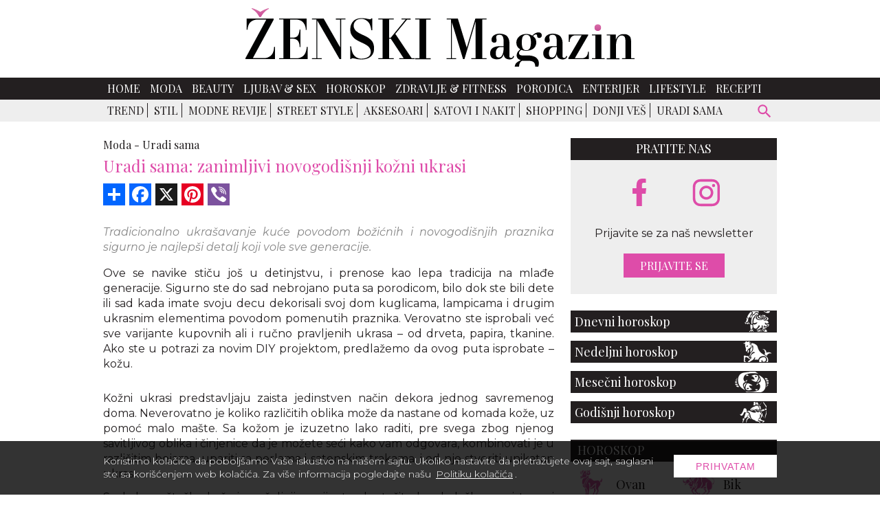

--- FILE ---
content_type: text/html; charset=UTF-8
request_url: https://www.zenskimagazin.rs/moda/uradi-sama/uradi-sama-zanimljivi-novogodisnji-kozni-ukrasi
body_size: 11055
content:
<!DOCTYPE html>
<html lang="sr">

<head>
  <meta charset="UTF-8">
  <meta name="viewport" content="width=device-width, initial-scale=1">
  <meta name="design" content="Nenad Milanović">
  <meta name="csrf-token" content="OsLVGDac47CdpkwjmEx2THKBc15M07RNOaxgbCrx">
    <title>Uradi sama: zanimljivi novogodišnji kožni ukrasi</title>
<meta name="description" content="Tradicionalno ukrašavanje kuće povodom božićnih i novogodišnjih praznika sigurno je najlepši detalj koji vole sve generacije.">
<meta name="keywords" content="zenski magazin, moda, uradi sama, kozni ukrasi, ukrasi od koze, kako napraviti ukrase">
<meta name="author" content="Mini STUDIO Publishing Group">
<link rel="canonical" href="https://www.zenskimagazin.rs/moda/uradi-sama/uradi-sama-zanimljivi-novogodisnji-kozni-ukrasi"/>
<meta property="og:title" content="Uradi sama: zanimljivi novogodišnji kožni ukrasi" />
<meta property="og:description" content="Tradicionalno ukrašavanje kuće povodom božićnih i novogodišnjih praznika sigurno je najlepši detalj koji vole sve generacije." />
<meta property="og:site_name" content="Ženski magazin" />
<meta property="og:type" content="articles" />
<meta property="og:url" content="https://www.zenskimagazin.rs/moda/uradi-sama/uradi-sama-zanimljivi-novogodisnji-kozni-ukrasi" />
<meta property="og:image" content="http://www.placeholder.pics/svg/310x209/f2f2f4-de4ca9/000000-f2f2f4/ZenskiMagazin" />


<script type="application/ld+json">{"@context":"https:\/\/schema.org","@type":"article","name":"\u017denski magazin","url":"https:\/\/www.zenskimagazin.rs\/moda\/uradi-sama\/uradi-sama-zanimljivi-novogodisnji-kozni-ukrasi"}</script>
  <link rel="preconnect" href="https://fonts.googleapis.com">
  <link rel="preconnect" href="https://fonts.gstatic.com" crossorigin>
  <link href="https://fonts.googleapis.com/css2?family=Montserrat:ital,wght@0,100;0,200;0,300;0,400;0,500;0,600;0,700;0,800;0,900;1,100;1,200;1,300;1,400;1,500;1,600;1,700;1,800;1,900&family=Playfair+Display:ital,wght@0,400;0,500;0,600;0,700;0,800;0,900;1,400;1,500;1,600;1,700;1,800;1,900&display=swap" rel="stylesheet" rel="preload">
  <link rel="stylesheet" href="https://cdnjs.cloudflare.com/ajax/libs/flickity/2.3.0/flickity.min.css">
  <link href="/css/app.css?id=c6337c614700f6460b64" rel="stylesheet">
  
  <link rel="icon" type="image/x-icon" sizes="32x32" href="https://www.zenskimagazin.rs/images/favicon/favicon.ico"/>
  <link rel="apple-touch-icon" sizes="180x180" href="https://www.zenskimagazin.rs/images/favicon/apple-touch-icon.png">
  <link rel="icon" type="image/png" sizes="32x32" href="https://www.zenskimagazin.rs/images/favicon/favicon-32x32.png">
  <link rel="icon" type="image/png" sizes="16x16" href="https://www.zenskimagazin.rs/images/favicon/favicon-16x16.png">
  <link rel="manifest" href="https://www.zenskimagazin.rs/images/favicon/site.webmanifest">
  <link rel="mask-icon" href="https://www.zenskimagazin.rs/images/favicon/safari-pinned-tab.svg" color="#d83bb7">
  <meta name="msapplication-TileColor" content="#9f00a7">
  <meta name="theme-color" media="(prefers-color-scheme: light)" content="white">
  <meta name="theme-color" media="(prefers-color-scheme: dark)" content="black">
  
  <meta http-equiv="X-UA-Compatible" content="ie=edge">
    <style>
    @media (min-width: 425px) {
      .content_excange .content_carousel .carousel-cell {
        width: 50%;
      }
    }

    @media (min-width: 768px) {
      .content_excange .content_carousel .carousel-cell {
        width: calc(33.333% - 4px);
      }
    }
</style>
  <!-- Google tag (gtag.js) -->
<script async src="https://www.googletagmanager.com/gtag/js?id=G-ZT1Y5SKJ30"></script>
<script>
  window.dataLayer = window.dataLayer || [];
  function gtag(){dataLayer.push(arguments);}
  gtag('js', new Date());

  gtag('config', 'G-ZT1Y5SKJ30');
</script>
</head>

<body>


<div id="app">

  <div class="app-container" id="main">

    
    

    <div class="top-bar">
  <a href="https://www.zenskimagazin.rs"><img class="img-logo" src="https://www.zenskimagazin.rs/images/Logo_ZM.svg" alt="zenski magazin logo" width="566" height="85"></a>
</div>
      </div>

    <!-- IF Banner is loaded -->

<nav class="navbar-nav">
  <div class="wrapper-navbar">
    <div style="display: contents;">
      <button type="button" id="sidebarCollapse" class="menu_btn" aria-label="otvori meni">


      <svg version="1.1" viewBox="0 0 25 25" preserveAspectRatio="xMinYMin meet" width="28" height="28" xmlns="http://www.w3.org/2000/svg" aria-hidden="true">
        <path fill="currentColor" d="M3,6H21V8H3V6M3,11H21V13H3V11M3,16H21V18H3V16Z"/>
      </svg>
      
      </button>

      <form id="search-form-mobile" action="https://www.zenskimagazin.rs/pretraga" method="get">
        <!-- route('search') -->
        <div class="search-widget-mobile">
          <button id="search-widget-mobile_search-btn" type="submit" aria-label="pretraži">


          <svg version="1.1" viewBox="0 0 25 25" preserveAspectRatio="xMinYMin meet" width="27" height="27" xmlns="http://www.w3.org/2000/svg" aria-hidden="true">
            <path fill="currentColor" d="m9.5 3a6.5 6.5 0 0 1 6.5 6.5c0 1.61-0.59 3.09-1.56 4.23l0.27 0.27h0.79l5 5-1.5 1.5-5-5v-0.79l-0.27-0.27c-1.14 0.97-2.62 1.56-4.23 1.56a6.5 6.5 0 0 1-6.5-6.5 6.5 6.5 0 0 1 6.5-6.5m0 2c-2.5 0-4.5 2-4.5 4.5s2 4.5 4.5 4.5 4.5-2 4.5-4.5-2-4.5-4.5-4.5z"/>
          </svg>


          </button>
          <input id="search-input-mobile" name="s" type="text" placeholder="Search" class="search-input-mobile"
            aria-label="ukucajte termin za pretragu" autofocus/>

          <button id="search-widget-mobile_close-btn" aria-label="poništi" type="reset">


          <svg version="1.1" viewBox="0 0 25 25" preserveAspectRatio="xMinYMin meet" width="20" height="20" xmlns="http://www.w3.org/2000/svg" aria-hidden="true">
            <path fill="currentColor" d="M19,6.41L17.59,5L12,10.59L6.41,5L5,6.41L10.59,12L5,17.59L6.41,19L12,13.41L17.59,19L19,17.59L13.41,12L19,6.41Z"/>
          </svg>


          </button>

        </div>
      </form>
    </div>

    <ul class="navbar-navigation">
      <li>
    <a class="nav-item" href="https://www.zenskimagazin.rs">Home</a>
  </li>


  
  <li>
    <a class="nav-item" href="https://www.zenskimagazin.rs/moda">Moda</a>
  </li>


  
  <li>
    <a class="nav-item" href="https://www.zenskimagazin.rs/beauty">Beauty</a>
  </li>


  
  <li>
    <a class="nav-item" href="https://www.zenskimagazin.rs/ljubavsex">Ljubav &amp; Sex</a>
  </li>


  
  <li>
    <a class="nav-item" href="https://www.zenskimagazin.rs/horoskop">Horoskop</a>
  </li>


  
  <li>
    <a class="nav-item" href="https://www.zenskimagazin.rs/dijetafitnes">Zdravlje &amp; Fitness</a>
  </li>


  
  <li>
    <a class="nav-item" href="https://www.zenskimagazin.rs/porodica">Porodica</a>
  </li>


  
  <li>
    <a class="nav-item" href="https://www.zenskimagazin.rs/enterijer">Enterijer</a>
  </li>


  
  <li>
    <a class="nav-item" href="https://www.zenskimagazin.rs/lifestyle">Lifestyle</a>
  </li>


  
  <li>
    <a class="nav-item" href="https://www.zenskimagazin.rs/recepti">Recepti</a>
  </li>

    </ul>
  </div>
</nav>

    <!-- Banner Positions -->


<!-- IF Banner is loaded -->

    <nav class="sub-menu">
      <div class="wrapper-sub-menu">

        <ul class="sub-menu-navigation hide-sub-menu">
          
          
          
            
            
                              <li class="">
                                <a class="" href="https://www.zenskimagazin.rs/moda/trend">Trend</a>
                </li>
                
                              <li class="">
                                <a class="" href="https://www.zenskimagazin.rs/moda/stil">Stil</a>
                </li>
                
                              <li class="">
                                <a class="" href="https://www.zenskimagazin.rs/moda/modne-revije">Modne revije</a>
                </li>
                
                              <li class="">
                                <a class="" href="https://www.zenskimagazin.rs/moda/street-style">Street Style</a>
                </li>
                
                              <li class="">
                                <a class="" href="https://www.zenskimagazin.rs/moda/aksesoari">Aksesoari</a>
                </li>
                
                              <li class="">
                                <a class="" href="https://www.zenskimagazin.rs/moda/satovi-i-nakit">Satovi i nakit</a>
                </li>
                
                              <li class="">
                                <a class="" href="https://www.zenskimagazin.rs/moda/shopping">Shopping</a>
                </li>
                
                              <li class="">
                                <a class="" href="https://www.zenskimagazin.rs/moda/donji-ves">Donji veš</a>
                </li>
                
                              <li class="active">
                                <a class="" href="https://www.zenskimagazin.rs/moda/uradi-sama">Uradi sama</a>
                </li>
                
              
                      </ul>

        <form id="search-form" method="get" action="https://www.zenskimagazin.rs/pretraga">
          <div class="search-widget">
            <button id="search-widget_search-btn" type="submit" aria-label="pretraži">


              <svg version="1.1" viewBox="0 0 25 25" preserveAspectRatio="xMinYMin meet" width="27" height="27" xmlns="http://www.w3.org/2000/svg" aria-hidden="true">
              <path fill="currentColor" d="m9.5 3a6.5 6.5 0 0 1 6.5 6.5c0 1.61-0.59 3.09-1.56 4.23l0.27 0.27h0.79l5 5-1.5 1.5-5-5v-0.79l-0.27-0.27c-1.14 0.97-2.62 1.56-4.23 1.56a6.5 6.5 0 0 1-6.5-6.5 6.5 6.5 0 0 1 6.5-6.5m0 2c-2.5 0-4.5 2-4.5 4.5s2 4.5 4.5 4.5 4.5-2 4.5-4.5-2-4.5-4.5-4.5z"/>
              </svg>


            </button>
            <input id="search-input" name="s" type="text" placeholder="Search" class="search-input" aria-label="Search"/>
            <button id="search-widget_close-btn" aria-label="poništi" type="reset">


            <svg version="1.1" viewBox="0 0 25 25" preserveAspectRatio="xMinYMin meet" width="20" height="20" xmlns="http://www.w3.org/2000/svg" aria-hidden="true">
            <path fill="currentColor" d="M19,6.41L17.59,5L12,10.59L6.41,5L5,6.41L10.59,12L5,17.59L6.41,19L12,13.41L17.59,19L19,17.59L13.41,12L19,6.41Z"/>
            </svg>


            </button>
          </div>
        </form>
      </div>
    </nav>
    

    <div class="billboard_space">
          </div>

  <div class="app-container container-top">

  <div class="sidenav_wrapp">
  <div id="sidenav">

    <div class="closebtn close_sidenav" aria-label="zatvori meni">&times;</div>

    <a href="https://www.zenskimagazin.rs"><img class="sidenav_logo" src="https://www.zenskimagazin.rs/images/Logo_ZM_white.svg"
        alt="zenski magazin" width="240" height="31"></a>

    <div id="sidenav-content">
      <ul>
        <li>
    <a class="nav-item" href="https://www.zenskimagazin.rs">Home</a>
  </li>


  
  <li>
    <a class="nav-item" href="https://www.zenskimagazin.rs/moda">Moda</a>
  </li>


  
  <li>
    <a class="nav-item" href="https://www.zenskimagazin.rs/beauty">Beauty</a>
  </li>


  
  <li>
    <a class="nav-item" href="https://www.zenskimagazin.rs/ljubavsex">Ljubav &amp; Sex</a>
  </li>


  
  <li>
    <a class="nav-item" href="https://www.zenskimagazin.rs/horoskop">Horoskop</a>
  </li>


  
  <li>
    <a class="nav-item" href="https://www.zenskimagazin.rs/dijetafitnes">Zdravlje &amp; Fitness</a>
  </li>


  
  <li>
    <a class="nav-item" href="https://www.zenskimagazin.rs/porodica">Porodica</a>
  </li>


  
  <li>
    <a class="nav-item" href="https://www.zenskimagazin.rs/enterijer">Enterijer</a>
  </li>


  
  <li>
    <a class="nav-item" href="https://www.zenskimagazin.rs/lifestyle">Lifestyle</a>
  </li>


  
  <li>
    <a class="nav-item" href="https://www.zenskimagazin.rs/recepti">Recepti</a>
  </li>

      </ul>

      <div class="icons">
        <a href="https://www.facebook.com/zenskimagazin.rs/" aria-label="facebook link">
  
  
          <svg version="1.1" viewBox="0 0 10 20" xmlns="http://www.w3.org/2000/svg" width="35" height="35" aria-hidden="true">
          <g fill="none" fill-rule="evenodd">
          <g transform="translate(-385 -7399)" fill="currentColor">
          <g transform="translate(56 160)">
          <path d="m335.82 7259v-9h2.7324l0.44631-4h-3.1787v-1.948c0-1.03 0.026311-2.052 1.4656-2.052h1.4578v-2.86c0-0.043-1.2522-0.14-2.519-0.14-2.6457 0-4.3023 1.657-4.3023 4.7v2.3h-2.9234v4h2.9234v9h3.8979z"/>
          </g>
          </g>
          </g>
          </svg>
  
  
          </a>
        
        
  
        <a href="https://www.instagram.com/zenskimagazinserbia/" aria-label="instagram link">
  
  
        <svg enable-background="new 0 0 56.7 56.7" version="1.1" viewBox="0 0 56.7 56.7" xml:space="preserve" xmlns="http://www.w3.org/2000/svg" width="38" height="38" fill="currentColor" aria-hidden="true">
        
          <path d="m28.2 16.7c-7 0-12.8 5.7-12.8 12.8s5.7 12.8 12.8 12.8 12.8-5.8 12.8-12.8-5.8-12.8-12.8-12.8zm0 21c-4.5 0-8.2-3.7-8.2-8.2s3.7-8.2 8.2-8.2 8.2 3.7 8.2 8.2-3.7 8.2-8.2 8.2z"/>
          <circle cx="41.5" cy="16.4" r="2.9"/>
          <path d="m49 8.9c-2.6-2.7-6.3-4.1-10.5-4.1h-20.6c-8.7 0-14.5 5.8-14.5 14.5v20.5c0 4.3 1.4 8 4.2 10.7 2.7 2.6 6.3 3.9 10.4 3.9h20.4c4.3 0 7.9-1.4 10.5-3.9 2.7-2.6 4.1-6.3 4.1-10.6v-20.6c0-4.2-1.4-7.8-4-10.4zm-0.4 31c0 3.1-1.1 5.6-2.9 7.3s-4.3 2.6-7.3 2.6h-20.4c-3 0-5.5-0.9-7.3-2.6-1.8-1.8-2.7-4.3-2.7-7.4v-20.5c0-3 0.9-5.5 2.7-7.3 1.7-1.7 4.3-2.6 7.3-2.6h20.6c3 0 5.5 0.9 7.3 2.7 1.7 1.8 2.7 4.3 2.7 7.2v20.6z"/>
        </svg>
  
  
          </a>
      </div>
    </div>

  </div>
  <div id="sidenav_overlay" class="close_sidenav"></div>
</div>
  
  
    
    <div class="wrapper">

      <main class="col-2-3">
          
      <div class="inner_spacer">
  <div class="article-post">
    <div class="portrait-title">

      <div class="breadcrumbs">
                              <span class="article-post-title"><a href="https://www.zenskimagazin.rs/moda">Moda -</a></span>
                                        <span class="article-post-title"><a href="https://www.zenskimagazin.rs/moda/uradi-sama">Uradi sama</a></span>
                        </div>
      <h1 class="article-post-title-main">Uradi sama: zanimljivi novogodišnji kožni ukrasi</h1>
      
      <div id="js_mbh2_trigger"></div>
      <div class="banner-mbh2" id="js_banner_mbh2">
      <ins data-revive-zoneid="302"
           data-revive-id="84b8c658a018e14743ef895ae9380fa0"></ins>
      <div class="close-mbh2" id="js_close_mbh2">
        <svg version="1.1" viewBox="-1 0 25 25" preserveAspectRatio="xMinYMin meet" width="25" height="25" xmlns="http://www.w3.org/2000/svg" aria-hidden="true">
          <title>Zatvorite banner</title>
          <path fill="#ffffff" d="M19,6.41L17.59,5L12,10.59L6.41,5L5,6.41L10.59,12L5,17.59L6.41,19L12,13.41L17.59,19L19,17.59L13.41,12L19,6.41Z"/>
        </svg>
      </div>
    </div>
      </div>

    <!-- AddToAny BEGIN -->
    <div class="add_to_any add_to_any_top">
      <div class="a2a_kit a2a_kit_size_32 a2a_default_style">
        <a class="a2a_dd" href="https://www.addtoany.com/share"></a>
        <a class="a2a_button_facebook"></a>
        <a class="a2a_button_x"></a>
        <a class="a2a_button_pinterest"></a>
        <a class="a2a_button_viber"></a>
      </div>
    </div>
    <script>
    var a2a_config = a2a_config || {};
    a2a_config.num_services = 10;
    </script>
    <script async src="https://static.addtoany.com/menu/page.js"></script>
    <!-- AddToAny END -->

          <div class="slider-portrait-text">
        <p style="text-align: justify;"><span style="color: #888888;"><em>Tradicionalno ukra&scaron;avanje kuće povodom božićnih i novogodi&scaron;njih praznika sigurno je najlep&scaron;i detalj koji vole sve generacije.</em></span></p>
<p style="text-align: justify;">Ove se navike stiču jo&scaron; u detinjstvu, i prenose kao lepa tradicija na mlađe generacije. Sigurno ste do sad nebrojano puta sa porodicom, bilo dok ste bili dete ili sad kada imate svoju decu dekorisali svoj dom kuglicama, lampicama i drugim ukrasnim elementima povodom pomenutih praznika. Verovatno ste isprobali već sve varijante kupovnih ali i ručno pravljenih ukrasa &ndash; od drveta, papira, tkanine. Ako ste u potrazi za novim DIY projektom, predlažemo da ovog puta isprobate &ndash; kožu.</p>
      </div>
    
    
              
    

    <div class="portrait-text-one">
      
      <div class="article-post-text-container portrait-top">
        
        <article class="article-post-text">
          <p style="text-align: justify;">Kožni ukrasi predstavljaju zaista jedinstven način dekora jednog savremenog doma. Neverovatno je koliko različitih oblika može da nastane od komada kože, uz pomoć malo ma&scaron;te. Sa kožom je izuzetno lako raditi, pre svega zbog njenog savitljivog oblika i činjenice da je možete seći kako vam odgovara, kombinovati je u različitim bojama, upariti sa perlama i satenskim trakama, i od nje stvoriti unikatan ukras.</p>
<p style="text-align: justify;">Svakako ve&scaron;tačka koža je poželjnija varijanta ako težite ka ekolo&scaron;kom pristupu i očuvanju životinjskog sveta. Ako volite boho ornamente, koža je savr&scaron;en materijal uz pomoć kog je moguće napraviti &scaron;iru paletu ukrasa. Za ovaj projekat trebaće vam pored makaza, kanap, perle, perje i lepak. Prepustite se ma&scaron;ti, zavirite u na&scaron;u galeriju i otkrijte magični svet kožnih božićnih i novogodi&scaron;njih ukrasa.</p>
<p style="text-align: justify;">Ž.J.</p>
<p style="text-align: justify;">Izvor: Shelterness</p>
<p style="text-align: justify;">&nbsp;</p>
        </article>
      </div>
      
    </div>

    
  </div>

    <!-- AddToAny BEGIN -->
    <div class="add_to_any add_to_any_bottom">
      <div class="a2a_kit a2a_kit_size_32 a2a_default_style">
        <a class="a2a_dd" href="https://www.addtoany.com/share"></a>
        <a class="a2a_button_facebook"></a>
        <a class="a2a_button_x"></a>
        <a class="a2a_button_pinterest"></a>
        <a class="a2a_button_viber"></a>
      </div>
    </div>
    <script>
    var a2a_config = a2a_config || {};
    a2a_config.num_services = 10;
    </script>
    <script async src="https://static.addtoany.com/menu/page.js"></script>
    <!-- AddToAny END -->

    
    
          <div class="related_slider_posts">

  <h2 class="title_line"><span>Slične teme</span></h2>

  <div class="related_slider">

    
                    
      <div class="carousel-cell">
        <a href="https://www.mojenterijer.rs/ideje/transformisite-svoj-hodnik-efikasnim-i-stilizovanim-idejama-za-odlaganje-obuce"  target="_blank" rel="noopener" >
          <img data-flickity-lazyload="https://www.mojenterijer.rs/uploads/imagecache/314x209//storage/posts/thumbnail/2026/Jan/218037/9.jpg" alt="Transformišite svoj hodnik efikasnim i stilizovanim idejama za odlaganje obuće" width="310" height="209">
          <h3>Transformišite svoj hodnik efikasnim i stilizovanim idejama za odlaganje obuće</h3>
        </a>
      </div>
    
                    
      <div class="carousel-cell">
        <a href="https://www.mojenterijer.rs/ideje/3-4-5-pravilo-koje-ce-vas-dnevni-boravak-transformisati-u-stilsku-oazu"  target="_blank" rel="noopener" >
          <img data-flickity-lazyload="https://www.mojenterijer.rs/uploads/imagecache/314x209//storage/posts/thumbnail/2025/Dec/217855/05.jpg" alt="3-4-5 pravilo koje će vaš dnevni boravak transformisati u stilsku oazu" width="310" height="209">
          <h3>3-4-5 pravilo koje će vaš dnevni boravak transformisati u stilsku oazu</h3>
        </a>
      </div>
    
                    
      <div class="carousel-cell">
        <a href="https://www.mojenterijer.rs/ideje/jednom-kad-sednes-ne-ustajes-trpezarija-koja-zove-na-jos-jedno-vino"  target="_blank" rel="noopener" >
          <img data-flickity-lazyload="https://www.mojenterijer.rs/uploads/imagecache/314x209//storage/posts/thumbnail/2025/Dec/217883/60.jpg" alt="Jednom kad sedneš – ne ustaješ: trpezarija koja zove na još jedno vino" width="310" height="209">
          <h3>Jednom kad sedneš – ne ustaješ: trpezarija koja zove na još jedno vino</h3>
        </a>
      </div>
    
                    
      <div class="carousel-cell">
        <a href="https://www.mojenterijer.rs/ideje/neka-stara-guma-postane-dzinovski-novogodisnji-ukras-u-vasoj-basti"  target="_blank" rel="noopener" >
          <img data-flickity-lazyload="https://www.mojenterijer.rs/uploads/imagecache/314x209//storage/posts/thumbnail/2025/Dec/217807/640.jpg" alt="Neka stara guma postane džinovski novogodišnji ukras u vašoj bašti!" width="310" height="209">
          <h3>Neka stara guma postane džinovski novogodišnji ukras u vašoj bašti!</h3>
        </a>
      </div>
    
                    
      <div class="carousel-cell">
        <a href="https://www.mojenterijer.rs/ideje/lako-lepo-i-mirisljavo-napravite-sami-difuzer-koji-ce-osveziti-vas-dom"  target="_blank" rel="noopener" >
          <img data-flickity-lazyload="https://www.mojenterijer.rs/uploads/imagecache/314x209//storage/posts/thumbnail/2026/Jan/218101/22.jpg" alt="Lako, lepo i mirišljavo: napravite sami difuzer koji će osvežiti vaš dom" width="310" height="209">
          <h3>Lako, lepo i mirišljavo: napravite sami difuzer koji će osvežiti vaš dom</h3>
        </a>
      </div>
    
                    
      <div class="carousel-cell">
        <a href="https://www.mojenterijer.rs/ideje/ove-male-navike-su-najveci-krivci-za-prljavstinu-u-kuci"  target="_blank" rel="noopener" >
          <img data-flickity-lazyload="https://www.mojenterijer.rs/uploads/imagecache/314x209//storage/posts/thumbnail/2025/Dec/217879/03-1.jpg" alt="Ove male navike su najveći krivci za prljavštinu u kući" width="310" height="209">
          <h3>Ove male navike su najveći krivci za prljavštinu u kući</h3>
        </a>
      </div>
    
  </div>
</div>
    
  

      <div class="content_excange_box">

  <h2 class="content_title"><span>Pročitajte još</span></h2>

  <div class="ce_grid">

    
                    
      <div class="ce_box">
        <a href="https://www.zenskimagazin.rs/moda/uradi-sama/kako-da-sami-popravite-predugacke-bretele-na-majici-bez-rukava"  >
          <img src="https://www.zenskimagazin.rs/uploads/imagecache/thumbnail//storage/posts/thumbnail/2024/Mar/247040/kako-skratiti-bretele-na-majici-1.jpg" alt="Kako da sami popravite predugačke bretele na majici bez rukava?" width="310" height="209">
          <h3>Kako da sami popravite predugačke bretele na majici bez rukava?</h3>
        </a>
      </div>
    
                    
      <div class="ce_box">
        <a href="https://www.zenskimagazin.rs/moda/uradi-sama/kako-napraviti-rumenilo-kod-kuce-koristeci-potpuno-prirodne-sastojke"  >
          <img src="https://www.zenskimagazin.rs/uploads/imagecache/thumbnail//storage/posts/thumbnail/2024/Mar/246995/uradi-sam-rumenilo.jpg" alt="Kako napraviti rumenilo kod kuće koristeći potpuno prirodne sastojke?" width="310" height="209">
          <h3>Kako napraviti rumenilo kod kuće koristeći potpuno prirodne sastojke?</h3>
        </a>
      </div>
    
                    
      <div class="ce_box">
        <a href="https://www.zenskimagazin.rs/moda/uradi-sama/novi-izgled-starih-dzempera"  >
          <img src="https://www.zenskimagazin.rs/uploads/imagecache/thumbnail//storage/posts/thumbnail/2024/Feb/246049/diy-dzemper-2.jpg" alt="Novi izgled starih džempera" width="310" height="209">
          <h3>Novi izgled starih džempera</h3>
        </a>
      </div>
    
                    
      <div class="ce_box">
        <a href="https://www.zenskimagazin.rs/moda/uradi-sama/brzi-redizajn-cipele-ukrasene-nakitom"  >
          <img src="https://www.zenskimagazin.rs/uploads/imagecache/thumbnail//storage/posts/thumbnail/2023/Dec/244662/cipele-ukrasene-nakitom-4.jpg" alt="Brzi redizajn: Cipele ukrašene nakitom" width="310" height="209">
          <h3>Brzi redizajn: Cipele ukrašene nakitom</h3>
        </a>
      </div>
    
  </div>
</div>
  
  

  <div class="related-topics-narrow">
    <div class="stripe black-line">
      <h2 class="stripe-cell">Povezane teme</h2>
    </div>

                  <article class="topic">
    <div class="topic-img">
        <a href="https://www.zenskimagazin.rs/moda/uradi-sama/napravite-same-jedinstvenu-i-modernu-torbu-tehnikom-dekupaz">

          
            <lazy-image class="img-fluid-horizontal img-hover" width="310" height="209"
                        
                        src="https://www.zenskimagazin.rs/uploads/imagecache/thumbnail//storage/posts/thumbnail/2023/Dec/244579/napravite-same-jedinstvenu-i-modernu-torbu-tehnikom-dekupaz-1.jpg"
                        
                        alt="napravite-same-jedinstvenu-i-modernu-torbu-tehnikom-dekupaz-1.jpg"
            ></lazy-image>
          
        </a>
    </div>
    <div class="topic-text">
        <span>05.01.2024</span>
        <a href="https://www.zenskimagazin.rs/moda/uradi-sama">
            Moda - Uradi sama
        </a>
    </div>
    <div class="topic-main-text">
        <h2><a href="https://www.zenskimagazin.rs/moda/uradi-sama/napravite-same-jedinstvenu-i-modernu-torbu-tehnikom-dekupaz">Napravite same jedinstvenu i modernu torbu tehnikom dekupaž</a></h2>
        <p>Ako ste kreativne, maštovite i želite da se vaša garderoba i modni dodaci izdvajaju, imamo predlog za vas.</p>
    </div>
</article>
              <article class="topic">
    <div class="topic-img">
        <a href="https://www.zenskimagazin.rs/moda/uradi-sama/kako-najpametnije-iskoristiti-stare-torbe">

          
            <lazy-image class="img-fluid-horizontal img-hover" width="310" height="209"
                        
                        src="https://www.zenskimagazin.rs/uploads/imagecache/thumbnail//storage/posts/thumbnail/2023/Dec/244574/kako-najpametnije-iskoristiti-stare-torbe-6.jpg"
                        
                        alt="kako-najpametnije-iskoristiti-stare-torbe-6.jpg"
            ></lazy-image>
          
        </a>
    </div>
    <div class="topic-text">
        <span>04.01.2024</span>
        <a href="https://www.zenskimagazin.rs/moda/uradi-sama">
            Moda - Uradi sama
        </a>
    </div>
    <div class="topic-main-text">
        <h2><a href="https://www.zenskimagazin.rs/moda/uradi-sama/kako-najpametnije-iskoristiti-stare-torbe">Kako najpametnije iskoristiti stare torbe</a></h2>
        <p>Kada dođe vreme da promenite vašu već pohabanu torbu, nemojte je bacati jer je možete na različite načine upotrebiti u dekoru doma...</p>
    </div>
</article>
              <article class="topic">
    <div class="topic-img">
        <a href="https://www.zenskimagazin.rs/moda/uradi-sama/interesantne-ideje-za-preuredivanje-vase-obuce">

          
            <lazy-image class="img-fluid-horizontal img-hover" width="310" height="209"
                        
                        src="https://www.zenskimagazin.rs/uploads/imagecache/thumbnail//storage/posts/thumbnail/2023/Dec/244320/cipele-20.jpg"
                        
                        alt="cipele-20.jpg"
            ></lazy-image>
          
        </a>
    </div>
    <div class="topic-text">
        <span>31.12.2023</span>
        <a href="https://www.zenskimagazin.rs/moda/uradi-sama">
            Moda - Uradi sama
        </a>
    </div>
    <div class="topic-main-text">
        <h2><a href="https://www.zenskimagazin.rs/moda/uradi-sama/interesantne-ideje-za-preuredivanje-vase-obuce">Interesantne ideje za preuređivanje vaše obuće</a></h2>
        <p>Svim ženama je poznata rečenica: "Nemam šta da obučem ili obujem."</p>
    </div>
</article>
              <article class="topic">
    <div class="topic-img">
        <a href="https://www.zenskimagazin.rs/moda/uradi-sama/kako-brinuti-o-odeci-od-vune-10-trikova-da-sacuvate-vas-omiljeni-dzemper">

          
            <lazy-image class="img-fluid-horizontal img-hover" width="310" height="209"
                        
                        src="https://www.zenskimagazin.rs/uploads/imagecache/thumbnail//storage/posts/thumbnail/2023/Nov/243073/10-trikova-da-sacuvate-vas-omiljeni-dzemper-4.jpg"
                        
                        alt="10-trikova-da-sacuvate-vas-omiljeni-dzemper-4.jpg"
            ></lazy-image>
          
        </a>
    </div>
    <div class="topic-text">
        <span>04.12.2023</span>
        <a href="https://www.zenskimagazin.rs/moda/uradi-sama">
            Moda - Uradi sama
        </a>
    </div>
    <div class="topic-main-text">
        <h2><a href="https://www.zenskimagazin.rs/moda/uradi-sama/kako-brinuti-o-odeci-od-vune-10-trikova-da-sacuvate-vas-omiljeni-dzemper">Kako brinuti o odeći od vune: 10 trikova da sačuvate vaš omiljeni džempe...</a></h2>
        <p>Sezona džempera i druge vunene odeće je već otvorena, tako da je pravilno održavanje stvari od vune sada važnije nego ikada.</p>
    </div>
</article>
              <article class="topic">
    <div class="topic-img">
        <a href="https://www.zenskimagazin.rs/moda/uradi-sama/17-nacina-da-ulepsate-stare-dzempere">

          
            <lazy-image class="img-fluid-horizontal img-hover" width="310" height="209"
                        
                        src="https://www.zenskimagazin.rs/uploads/imagecache/thumbnail//storage/posts/thumbnail/2023/Oct/242860/devojka-u-dzemperu-3.jpg"
                        
                        alt="devojka-u-dzemperu-3.jpg"
            ></lazy-image>
          
        </a>
    </div>
    <div class="topic-text">
        <span>29.11.2023</span>
        <a href="https://www.zenskimagazin.rs/moda/uradi-sama">
            Moda - Uradi sama
        </a>
    </div>
    <div class="topic-main-text">
        <h2><a href="https://www.zenskimagazin.rs/moda/uradi-sama/17-nacina-da-ulepsate-stare-dzempere">17 načina da ulepšate stare džempere</a></h2>
        <p>Jesen i zima zahtevaju toplu odeću!</p>
    </div>
</article>
              <article class="topic">
    <div class="topic-img">
        <a href="https://www.zenskimagazin.rs/moda/uradi-sama/kako-da-sami-napravite-magnete-za-frizider">

          
            <lazy-image class="img-fluid-horizontal img-hover" width="310" height="209"
                        
                        src="https://www.zenskimagazin.rs/uploads/imagecache/thumbnail//storage/posts/thumbnail/2023/Oct/242257/napravite-magnete-za-frizider-4.jpg"
                        
                        alt="napravite-magnete-za-frizider-4.jpg"
            ></lazy-image>
          
        </a>
    </div>
    <div class="topic-text">
        <span>14.11.2023</span>
        <a href="https://www.zenskimagazin.rs/moda/uradi-sama">
            Moda - Uradi sama
        </a>
    </div>
    <div class="topic-main-text">
        <h2><a href="https://www.zenskimagazin.rs/moda/uradi-sama/kako-da-sami-napravite-magnete-za-frizider">Kako da sami napravite magnete za frižider</a></h2>
        <p>Veoma jednostavan način da osvežite svoj dom novim dekorativnim predmetima.</p>
    </div>
</article>
              <article class="topic">
    <div class="topic-img">
        <a href="https://www.zenskimagazin.rs/moda/uradi-sama/sve-sto-treba-da-znate-o-ciscenju-srebra-zlata-i-dragog-kamenja">

          
            <lazy-image class="img-fluid-horizontal img-hover" width="310" height="209"
                        
                        src="https://www.zenskimagazin.rs/uploads/imagecache/thumbnail//storage/posts/thumbnail/2023/Nov/243269/kako-ocistiti-nakit.jpg"
                        
                        alt="kako-ocistiti-nakit.jpg"
            ></lazy-image>
          
        </a>
    </div>
    <div class="topic-text">
        <span>11.11.2023</span>
        <a href="https://www.zenskimagazin.rs/moda/uradi-sama">
            Moda - Uradi sama
        </a>
    </div>
    <div class="topic-main-text">
        <h2><a href="https://www.zenskimagazin.rs/moda/uradi-sama/sve-sto-treba-da-znate-o-ciscenju-srebra-zlata-i-dragog-kamenja">Sve što treba da znate o čišćenju srebra, zlata i dragog kamenja</a></h2>
        <p>Dobra vest za sve ljubitelje nakita je da možete brzo da transformišete svoj nakit iz dosadnog u blistav tako što ćete naučiti kako da se brinete o njemu kod kuće.</p>
    </div>
</article>
              <article class="topic">
    <div class="topic-img">
        <a href="https://www.zenskimagazin.rs/moda/uradi-sama/15-neverovatnih-nacina-da-upotrebite-lak-za-kosu">

          
            <lazy-image class="img-fluid-horizontal img-hover" width="310" height="209"
                        
                        src="https://www.zenskimagazin.rs/uploads/imagecache/thumbnail//storage/posts/thumbnail/2022/Feb/189573/15-neverovatnih-nacina-da-upotrebite-lak-za-kosu.jpeg"
                        
                        alt="sprej za kosu.jpg"
            ></lazy-image>
          
        </a>
    </div>
    <div class="topic-text">
        <span>18.10.2023</span>
        <a href="https://www.zenskimagazin.rs/moda/uradi-sama">
            Moda - Uradi sama
        </a>
    </div>
    <div class="topic-main-text">
        <h2><a href="https://www.zenskimagazin.rs/moda/uradi-sama/15-neverovatnih-nacina-da-upotrebite-lak-za-kosu">15 neverovatnih načina da upotrebite lak za kosu</a></h2>
        <p>Primarna upotreba laka za kosu je da učvrsti vašu frizuru, ali postoji još mnogo načina da iskoristite ovaj “magični”sprej.</p>
    </div>
</article>
              <article class="topic">
    <div class="topic-img">
        <a href="https://www.zenskimagazin.rs/moda/uradi-sama/kako-da-same-napravite-moderno-pleteno-cebe">

          
            <lazy-image class="img-fluid-horizontal img-hover" width="310" height="209"
                        
                        src="https://www.zenskimagazin.rs/uploads/imagecache/thumbnail//storage/posts/thumbnail/2023/Sep/239343/pleteno-cebe-1.jpg"
                        
                        alt="pleteno-cebe-1.jpg"
            ></lazy-image>
          
        </a>
    </div>
    <div class="topic-text">
        <span>15.09.2023</span>
        <a href="https://www.zenskimagazin.rs/moda/uradi-sama">
            Moda - Uradi sama
        </a>
    </div>
    <div class="topic-main-text">
        <h2><a href="https://www.zenskimagazin.rs/moda/uradi-sama/kako-da-same-napravite-moderno-pleteno-cebe">Kako da same napravite moderno pleteno ćebe</a></h2>
        <p>Jesenji i zimski dani su pred nama, a to znači da svi jedna čekamo da se umotamo u toplu ćebad i ispijamo omiljenu toplu čokoladu.</p>
    </div>
</article>
              <article class="topic">
    <div class="topic-img">
        <a href="https://www.zenskimagazin.rs/moda/uradi-sama/napravite-same-alice-olivia-baletanke-sa-srcima">

          
            <lazy-image class="img-fluid-horizontal img-hover" width="310" height="209"
                        
                        src="https://www.zenskimagazin.rs/uploads/imagecache/thumbnail//storage/posts/thumbnail/2023/Aug/239162/baletanke-4.jpg"
                        
                        alt="baletanke-4.jpg"
            ></lazy-image>
          
        </a>
    </div>
    <div class="topic-text">
        <span>12.09.2023</span>
        <a href="https://www.zenskimagazin.rs/moda/uradi-sama">
            Moda - Uradi sama
        </a>
    </div>
    <div class="topic-main-text">
        <h2><a href="https://www.zenskimagazin.rs/moda/uradi-sama/napravite-same-alice-olivia-baletanke-sa-srcima">Napravite same: Alice + Olivia baletanke sa srcima</a></h2>
        <p>Baletanke dekorisane malim crvenim srcima su deo kolekcije brenda Alice + Olivia.</p>
    </div>
</article>
              <article class="topic">
    <div class="topic-img">
        <a href="https://www.zenskimagazin.rs/moda/uradi-sama/uradi-sama-napravite-haljinu-od-farmerki">

          
            <lazy-image class="img-fluid-horizontal img-hover" width="310" height="209"
                        
                        src="https://www.zenskimagazin.rs/uploads/imagecache/thumbnail//storage/posts/thumbnail/2023/Aug/239142/teksas-haljina-3.jpg"
                        
                        alt="teksas-haljina-3.jpg"
            ></lazy-image>
          
        </a>
    </div>
    <div class="topic-text">
        <span>11.09.2023</span>
        <a href="https://www.zenskimagazin.rs/moda/uradi-sama">
            Moda - Uradi sama
        </a>
    </div>
    <div class="topic-main-text">
        <h2><a href="https://www.zenskimagazin.rs/moda/uradi-sama/uradi-sama-napravite-haljinu-od-farmerki">Uradi sama: Napravite haljinu od farmerki</a></h2>
        <p>Postanite prava modna diva ovog proleća!</p>
    </div>
</article>
          
  </div>
</div>

        </main>

      <aside class="col-1-3">
				
				<div class="position">
					<div class="position_inner">
						<div class="sticky">

                          
                                        
							<div class="follow-us">
  <div class="stripe black-line">
    <h3 class="stripe-cell">Pratite nas</h3>
  </div>
  <div class="icons">
    <a href="https://www.facebook.com/zenskimagazin.rs/" target="_blank" rel="noopener" aria-label="facebook link">


      <svg version="1.1" viewBox="0 0 10 20" xmlns="http://www.w3.org/2000/svg" width="40" height="40" aria-hidden="true">
      <g fill="none" fill-rule="evenodd">
      <g transform="translate(-385 -7399)" fill="currentColor">
      <g transform="translate(56 160)">
      <path d="m335.82 7259v-9h2.7324l0.44631-4h-3.1787v-1.948c0-1.03 0.026311-2.052 1.4656-2.052h1.4578v-2.86c0-0.043-1.2522-0.14-2.519-0.14-2.6457 0-4.3023 1.657-4.3023 4.7v2.3h-2.9234v4h2.9234v9h3.8979z"/>
      </g>
      </g>
      </g>
      </svg>


    </a>

    

    <a href="https://www.instagram.com/zenskimagazinserbia/" target="_blank" rel="noopener" aria-label="instagram link">


      <svg enable-background="new 0 0 56.7 56.7" version="1.1" viewBox="0 0 56.7 56.7" xml:space="preserve" xmlns="http://www.w3.org/2000/svg" width="45" height="45" fill="currentColor" aria-hidden="true">
      
        <path d="m28.2 16.7c-7 0-12.8 5.7-12.8 12.8s5.7 12.8 12.8 12.8 12.8-5.8 12.8-12.8-5.8-12.8-12.8-12.8zm0 21c-4.5 0-8.2-3.7-8.2-8.2s3.7-8.2 8.2-8.2 8.2 3.7 8.2 8.2-3.7 8.2-8.2 8.2z"/>
        <circle cx="41.5" cy="16.4" r="2.9"/>
        <path d="m49 8.9c-2.6-2.7-6.3-4.1-10.5-4.1h-20.6c-8.7 0-14.5 5.8-14.5 14.5v20.5c0 4.3 1.4 8 4.2 10.7 2.7 2.6 6.3 3.9 10.4 3.9h20.4c4.3 0 7.9-1.4 10.5-3.9 2.7-2.6 4.1-6.3 4.1-10.6v-20.6c0-4.2-1.4-7.8-4-10.4zm-0.4 31c0 3.1-1.1 5.6-2.9 7.3s-4.3 2.6-7.3 2.6h-20.4c-3 0-5.5-0.9-7.3-2.6-1.8-1.8-2.7-4.3-2.7-7.4v-20.5c0-3 0.9-5.5 2.7-7.3 1.7-1.7 4.3-2.6 7.3-2.6h20.6c3 0 5.5 0.9 7.3 2.7 1.7 1.8 2.7 4.3 2.7 7.2v20.6z"/>
      </svg>


    </a>
  </div>

  <p>Prijavite se za naš newsletter</p>

  <a class="follow_us_btn" href="https://www.zenskimagazin.rs/prijava-za-newsletter" aria-label="prijavite se za naš newsletter">Prijavite se</a>
</div>
							<div class="horoscope-nav">
  <div class="wrapper">
    <a href="https://www.zenskimagazin.rs/horoscope">
      <p>Dnevni horoskop</p><img src="https://www.zenskimagazin.rs/images/01h.png" alt="dnevni horoskop" width="60" height="30">
    </a>

    <a href="https://www.zenskimagazin.rs/horoscope/nedeljni">
      <p>Nedeljni horoskop</p><img src="https://www.zenskimagazin.rs/images/02h.png" alt="nedeljni horoskop" width="60" height="30">
    </a>

    <a href="https://www.zenskimagazin.rs/horoscope/mesecni">
      <p>Mesečni horoskop</p><img src="https://www.zenskimagazin.rs/images/03h.png" alt="mesecni horoskop" width="60" height="30">
    </a>
    
    <a href="https://www.zenskimagazin.rs/horoscope/godisnji">
      <p>Godišnji horoskop</p><img src="https://www.zenskimagazin.rs/images/04h.png" alt="godisnji horoskop" width="60" height="30">
    </a>
  </div>
</div>
							<section class="horoscope-box">
  <div class="stripe black-line">
    <a class="stripe-cell" href="https://www.zenskimagazin.rs/horoscope"><h2>Horoskop</h2></a>
  </div>
  <div class="signs">
    <a href="https://www.zenskimagazin.rs/horoscope#ovan"><div class="stripe"><img src="https://www.zenskimagazin.rs/images/horoscope-signs/aries.png" alt="ovan" width="60" height="40"><span class="stripe-cell">Ovan</span></div></a>
    <a href="https://www.zenskimagazin.rs/horoscope#bik"><div class="stripe"><img src="https://www.zenskimagazin.rs/images/horoscope-signs/taurus.png" alt="bik" width="60" height="40"><span class="stripe-cell">Bik</span></div></a>
    <a href="https://www.zenskimagazin.rs/horoscope#blizanci"><div class="stripe"><img src="https://www.zenskimagazin.rs/images/horoscope-signs/gemini.png" alt="blizanci" width="60" height="40"><span class="stripe-cell">Blizanci</span></div></a>
    <a href="https://www.zenskimagazin.rs/horoscope#rak"><div class="stripe"><img src="https://www.zenskimagazin.rs/images/horoscope-signs/cancer.png" alt="rak" width="60" height="40"><span class="stripe-cell">Rak</span></div></a>
    <a href="https://www.zenskimagazin.rs/horoscope#lav"><div class="stripe"><img src="https://www.zenskimagazin.rs/images/horoscope-signs/leo.png" alt="lav" width="60" height="40"><span class="stripe-cell">Lav</span></div></a>
    <a href="https://www.zenskimagazin.rs/horoscope#devica"><div class="stripe"><img src="https://www.zenskimagazin.rs/images/horoscope-signs/virgo.png" alt="devica" width="60" height="40"><span class="stripe-cell">Devica</span></div></a>
    <a href="https://www.zenskimagazin.rs/horoscope#vaga"><div class="stripe"><img src="https://www.zenskimagazin.rs/images/horoscope-signs/libra.png" alt="vaga" width="60" height="40"><span class="stripe-cell">Vaga</span></div></a>
    <a href="https://www.zenskimagazin.rs/horoscope#škorpija"><div class="stripe"><img src="https://www.zenskimagazin.rs/images/horoscope-signs/scorpio.png" alt="skorpija" width="60" height="40"><span class="stripe-cell">Škorpija</span></div></a>
    <a href="https://www.zenskimagazin.rs/horoscope#strelac"><div class="stripe"><img src="https://www.zenskimagazin.rs/images/horoscope-signs/sagittarius.png" alt="strelac" width="60" height="40"><span class="stripe-cell">Strelac</span></div></a>
    <a href="https://www.zenskimagazin.rs/horoscope#jarac"><div class="stripe"><img src="https://www.zenskimagazin.rs/images/horoscope-signs/capricorn.png" alt="jarac" width="60" height="40"><span class="stripe-cell">Jarac</span></div></a>
    <a href="https://www.zenskimagazin.rs/horoscope#vodolija"><div class="stripe"><img src="https://www.zenskimagazin.rs/images/horoscope-signs/aquarius.png" alt="vodolija" width="60" height="40"><span class="stripe-cell">Vodolija</span></div></a>
    <a href="https://www.zenskimagazin.rs/horoscope#ribe"><div class="stripe"><img src="https://www.zenskimagazin.rs/images/horoscope-signs/pisces.png" alt="ribe" width="60" height="40"><span class="stripe-cell">Ribe</span></div></a>
  </div>
</section>
							
							
						</div>
					</div>
				</div>
				      </aside>

    </div>

    
		

    
    

      <div class="wrapper">

        <main class="col-2-3">
                    </main>

        <aside class="col-1-3">
          <div class="position">
                      </div>
        </aside>
			</div>

      

    </div>
    

    <div class="footer_title">
  <div class="footer_title_inner">
    <a href="https://www.zenskimagazin.rs">
      <img src="https://www.zenskimagazin.rs/images/Logo_ZM_white.svg" alt="zenski magazin logo" width="310" height="46">
    </a>

    
    
      
              <p>Ženski magazin je web portal za savremenu ženu</p>
      
    
  </div>
</div>    <footer>
  <div class="footer-content">
    <p>Dnevni horoskop, saveti za fitness i
      dijete, zdravlje, moda i sve sto može zainteresovati modernu ženu. Romantične ideje, saveti za vezu, ljubavni
      saveti, poznati parfemi. Ako ste ipak aktivna dama koja voli da trenira, ovde ćete naći mnoge savete vezane za
      treninge i fitness, kao i plan ishrane.</p>
    <div class="footer-logo">
      <a href="https://ministudio.rs/" target="_blank" rel="noopener" aria-label="link ka mini studio sajtu"><img src="https://www.zenskimagazin.rs/images/footer-logo.png" alt="mini studio" width="224" height="46"></a>
    </div>

    <p><a href="https://ministudio.rs" target="_blank" rel="noopener">Mini STUDIO Publishing Group d.o.o.</a> je digital kompanija, koja se 2009. godine pozicionirala kao lider u LIFESTYLE segmentu, prateći trendove i vesti iz sveta mode, lepote, kulture i zabave, sa velikom pažnjom usmerenoj ka zdravoj ishrani i fitnesu.</p>

    <ul class="about">
      <li><a href="https://ministudio.rs/" target="_blank" rel="noopener">O nama</a></li>
      <li>|</li>
      <li><a href="https://www.ministudio.rs/download/MSPG_Media-kit.pdf" target="_blank" rel="noopener">Advertising</a></li>
      <li>|</li>
      <li><a href="https://ministudio.rs/inovativni-formati-oglasavanja/clients.php" target="_blank" rel="noopener">Nasi klijenti</a></li>
      <li>|</li>
      <li><a href="https://ministudio.rs/kontakt.php" target="_blank" rel="noopener">Kontakt</a></li>
    </ul>

    <p>U svojoj grupaciji, kompanija <a href="https://ministudio.rs" target="_blank" rel="noopener">Mini STUDIO Publishing Group d.o.o.</a> je svoj portfolio uspešno proširila na Luxury, Lifestyle i Living segment, gde je više od decenije zadržala vodeću poziciju:</p>

    <ul class="sites">
      <li>LUXURY Group</li>
      <li>|</li>
      <li><a href="https://www.luxlife.rs/" target="_blank" rel="noopener">www.<span>luxlife</span>.rs</a></li>
      <li>|</li>
      <li><a href="https://www.luxurytopics.com/" target="_blank" rel="noopener">www.<span>luxurytopics</span>.com</a></li>
    </ul>

    <ul class="sites">
      <li>LIFESTYLE Group</li>
      <li>|</li>
      <li><a href="https://www.zenskimagazin.rs/">www.<span>zenski</span>magazin.rs</a></li>
      <li>|</li>
      <li><a href="https://www.muskimagazin.rs/" target="_blank" rel="noopener">www.<span>muski</span>magazin.rs</a></li>
      <li>|</li>
      <li><a href="https://www.autoexclusive.rs/" target="_blank" rel="noopener">www.<span>auto</span>exclusive.rs</a></li>
    </ul>

    <ul class="sites">
      <li>LIVING Group</li>
      <li>|</li>
      <li><a href="https://www.mojenterijer.rs/" target="_blank" rel="noopener">www.<span>moj</span>enterijer.rs</a></li>
      <li>|</li>
      <li><a href="https://www.ideashomegarden.com/" target="_blank" rel="noopener">www.<span>ideas</span>homegarden.com</a></li>
      <li>|</li>
      <li><a href="http://www.fusiontables.rs/" target="_blank" rel="noopener">www.<span>fusiontables</span>.rs</a></li>
      <li>|</li>
      <li><a href="https://www.robotzabazen.rs/" target="_blank" rel="noopener">www.<span>robotzabazen</span>.rs </a></li>
    </ul>

  </div>
</footer>

<div class="rights">
  <p><span>All Rights Reserved.</span> | 2009 - 2026. <span>Copyright©</span> Mini STUDIO Publishing Group. |
    <a href="https://www.zenskimagazin.rs/uslovi-koriscenja" target="_blank">Uslovi korišćenja</a> | Developed by <a href="https://www.ministudio.rs/" target="_blank" rel="noopener">Mini STUDIO Publishing
      Group</a></p>
</div>

        </div>

<div class="js-cookie-consent cookie-consent">
  <div class="cookie-consent__container">

    <p class="cookie-consent__message">
      Koristimo kolačiće da poboljšamo Vaše iskustvo na našem sajtu. Ukoliko nastavite da pretražujete ovaj sajt, saglasni
      ste sa korišćenjem web kolačića. Za više informacija pogledajte našu <a href="https://www.zenskimagazin.rs/politika-kolacica" target="_blank">Politiku kolačića</a>.
    </p>
  
    <button class="js-cookie-consent-agree cookie-consent__agree">
      Prihvatam
    </button>

  </div>
</div>

    <script>

        window.laravelCookieConsent = (function () {

            const COOKIE_VALUE = 1;
            const COOKIE_DOMAIN = 'www.zenskimagazin.rs';

            function consentWithCookies() {
                setCookie('laravel_cookie_consent', COOKIE_VALUE, 7300);
                hideCookieDialog();
            }

            function cookieExists(name) {
                return (document.cookie.split('; ').indexOf(name + '=' + COOKIE_VALUE) !== -1);
            }

            function hideCookieDialog() {
                const dialogs = document.getElementsByClassName('js-cookie-consent');

                for (let i = 0; i < dialogs.length; ++i) {
                    dialogs[i].style.display = 'none';
                }
            }

            function setCookie(name, value, expirationInDays) {
                const date = new Date();
                date.setTime(date.getTime() + (expirationInDays * 24 * 60 * 60 * 1000));
                document.cookie = name + '=' + value
                    + ';expires=' + date.toUTCString()
                    + ';domain=' + COOKIE_DOMAIN
                    + ';path=/'
                    + '';
            }

            if (cookieExists('laravel_cookie_consent')) {
                hideCookieDialog();
            }

            const buttons = document.getElementsByClassName('js-cookie-consent-agree');

            for (let i = 0; i < buttons.length; ++i) {
                buttons[i].addEventListener('click', consentWithCookies);
            }

            return {
                consentWithCookies: consentWithCookies,
                hideCookieDialog: hideCookieDialog
            };
        })();
    </script>


<script src="https://code.jquery.com/jquery-3.3.1.slim.min.js"
integrity="sha384-q8i/X+965DzO0rT7abK41JStQIAqVgRVzpbzo5smXKp4YfRvH+8abtTE1Pi6jizo" crossorigin="anonymous"></script>
<script async src="//banners.ministudio.rs/www/delivery/asyncjs.php"></script>

<script src="https://cdnjs.cloudflare.com/ajax/libs/flickity/2.3.0/flickity.pkgd.min.js"></script>
<script src="/js/app.js?id=ef288983790111562a75"></script>

<script>
  //Gallery with small images load more images 
  const loadMoreImages = document.getElementById('load_more_images');
  const toggleMoreImages = document.getElementById('toggle_more_images');
  const loadMoreImagesEl = document.getElementById('load_more_images_el');

  if(loadMoreImages) {
    const loadMoreImagesElHeight = loadMoreImagesEl.offsetHeight;
    
    if(loadMoreImagesElHeight > 250) {
      loadMoreImagesEl.classList.add('slider_small_expand');
      loadMoreImages.classList.add('visible');
    }
    if(loadMoreImages && window.innerWidth > 800) {
      loadMoreImages.addEventListener('click', ()=> {
        loadMoreImagesEl.classList.toggle('expand');
        loadMoreImages.classList.toggle('expand');
  
        if(loadMoreImages.classList.contains('expand')) {
          toggleMoreImages.textContent = 'Manje slika';
        } else {
          toggleMoreImages.textContent = 'Više slika';
        }
      });
    }
  }

  // Internal content excange slider
  const contentCarousel = document.querySelector('.content_carousel');

      if (contentCarousel && window.innerWidth > 640) {
      var flkty = new Flickity( '.content_carousel', {
      imagesLoaded: true,
      pageDots: false,
      prevNextButtons: false,
      draggable: true,
      wrapAround: true,
      autoPlay: true,
      autoPlay: 3000,
      pauseAutoPlayOnHover: true,
      lazyLoad: 3,
      percentPosition: true,
      adaptiveHeight: false,
      cellAlign: 'left'
      });
    }
    else if(contentCarousel && window.innerWidth <= 640) {
      var flkty = new Flickity( '.content_carousel', {
      imagesLoaded: true,
      pageDots: false,
      prevNextButtons: false,
      draggable: true,
      wrapAround: true,
      autoPlay: true,
      autoPlay: 3000,
      pauseAutoPlayOnHover: true,
      lazyLoad: 1,
      percentPosition: true,
      adaptiveHeight: false,
      cellAlign: 'left'
    });
  }

  // Open mobile menu
  const sidenav = document.querySelector('#sidenav');
  const sidenavWrapp = document.querySelector('.sidenav_wrapp');
  const sidenavOverlay = document.querySelector('#sidenav_overlay');

  const sidenavCloseBtn = document.querySelectorAll('.close_sidenav');
  const sidenavOpenBtn = document.querySelector('#sidebarCollapse');

  sidenavOpenBtn.addEventListener('click', function() {
    sidenavWrapp.classList.add('open_sidenav');
  });

  sidenavCloseBtn.forEach(item => {
    item.addEventListener('click', event => {
      sidenavWrapp.classList.remove('open_sidenav');
    })
  })

  // SEARCH
  var input = document.getElementById("search-input");
  var inputMobile = document.getElementById("search-input-mobile");
  var searchWidget = document.getElementById("search-widget_search-btn");
  var searchWidgetMobile = document.getElementById("search-widget-mobile_search-btn");

  if (searchWidget) {
    // Desktop Search
    searchWidget.addEventListener("click", function showClass(e) {
      e.preventDefault();
      document.body.classList.add('search-open');
      input.focus();
    });

    document.getElementById("search-widget_close-btn").addEventListener("click", function removeClass() {
      document.body.classList.remove('search-open');
    });
  }

  if (searchWidgetMobile) {
    // Mobile Search
    searchWidgetMobile.addEventListener("click", function showClassMobile(e) {
      e.preventDefault();
      document.body.classList.add('search-open-mobile')
      console.log('here');
      inputMobile.focus();
    });

    document.getElementById("search-widget-mobile_close-btn").addEventListener("click", function removeClassMobile() {
      document.body.classList.remove('search-open-mobile');
    });
  }

  input.addEventListener("keyup", function(event) {
      if (event.keyCode === 13) {
        event.preventDefault();
        document.getElementById("search-form").submit();
      }
    });

    inputMobile.addEventListener("keyup", function(event) {
      if (event.keyCode === 13) {
        event.preventDefault();
        document.getElementById("search-form-mobile").submit();
      }
    });

  // Close Banner button
  let bannerMbh3 = document.querySelector('.banner-mbh3');
  let closeBtn = document.getElementById('banner-mbh3');
  if (closeBtn) {
    closeBtn.addEventListener('click', closeBanner);
  }

  function closeBanner() {
    bannerMbh3.style.display = 'none';
  }
</script>

    <script>
        var idleTime = 0;
        $(document).ready(function () {

            // Increment the idle time counter every second.
            var idleInterval = setInterval(timerIncrement, 1000); // 1 second

            // Zero the idle timer on mouse movement.
            $(this).mousemove(function (e) {
                idleTime = 0;
            });

            // Zero the idle timer on arrow keypads.
            $(this).keydown(function (e) {
                idleTime = 0;
            });

            // Zero the idle timer on every keyboard press.
            $(this).keypress(function (e) {
                idleTime = 0;
            });

            // Zero the idle timer on every scroll.
            $(this).scroll(function (e) {
                idleTime = 0;
            })

        });

        // Interval set in settings to reload page after it passes
        var autoReloadInterval = 600

        function timerIncrement() {
            idleTime = idleTime + 1;

            // Reload page when user is inactive for given time
            if (idleTime > autoReloadInterval && idleTime < autoReloadInterval + 2) {
                window.location.reload();
            }

        }
    </script>

<script>
// Internal related post slider
const relatedCarousel = document.querySelector('.related_slider');

if (relatedCarousel && window.innerWidth > 640) {
  var flkty = new Flickity( '.related_slider', {
  imagesLoaded: true,
  pageDots: false,
  prevNextButtons: false,
  draggable: true,
  wrapAround: true,
  autoPlay: true,
  autoPlay: 3000,
  pauseAutoPlayOnHover: true,
  lazyLoad: 3,
  percentPosition: true,
  adaptiveHeight: false,
  cellAlign: 'left'
  });
  }
  else if(relatedCarousel && window.innerWidth <= 640) {
  var flkty = new Flickity( '.related_slider', {
  imagesLoaded: true,
  pageDots: false,
  prevNextButtons: false,
  draggable: true,
  wrapAround: true,
  autoPlay: true,
  autoPlay: 3000,
  pauseAutoPlayOnHover: true,
  lazyLoad: 1,
  percentPosition: true,
  adaptiveHeight: false,
  cellAlign: 'left'
  });
}
</script>

  

<script src="/js/post_scripts.js?id=27774dc48af42b14ce37"></script>

<!-- Content Excange -->
  
</body>

</html>
